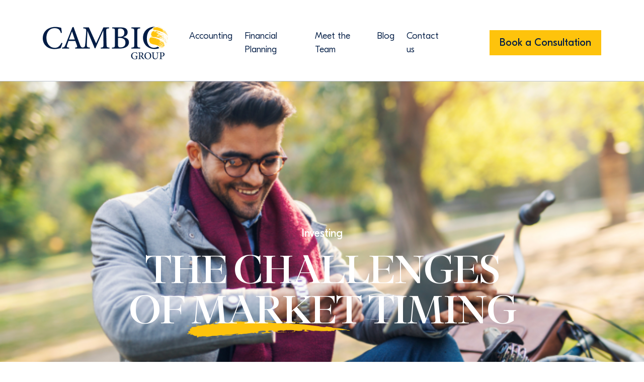

--- FILE ---
content_type: text/html; charset=UTF-8
request_url: https://cambiogroup.com.au/the-challenges-of-market-timing/
body_size: 8899
content:
<!doctype html>
<html lang="en-AU">
<head>
	<meta charset="UTF-8">
	<meta name="viewport" content="width=device-width, initial-scale=1">
	<link rel="profile" href="https://gmpg.org/xfn/11">

	<meta name='robots' content='index, follow, max-image-preview:large, max-snippet:-1, max-video-preview:-1' />

<!-- Google Tag Manager for WordPress by gtm4wp.com -->
<script data-cfasync="false" data-pagespeed-no-defer>
	var gtm4wp_datalayer_name = "dataLayer";
	var dataLayer = dataLayer || [];
</script>
<!-- End Google Tag Manager for WordPress by gtm4wp.com -->
	<!-- This site is optimized with the Yoast SEO plugin v22.6 - https://yoast.com/wordpress/plugins/seo/ -->
	<title>The Challenges of Market Timing</title>
	<meta name="description" content="When markets fall, it&#039;s natural to want to take action to prevent further losses. Doing so however can do more harm than good. Here&#039;s why.." />
	<link rel="canonical" href="https://cambiogroup.com.au/the-challenges-of-market-timing/" />
	<meta property="og:locale" content="en_US" />
	<meta property="og:type" content="article" />
	<meta property="og:title" content="The Challenges of Market Timing" />
	<meta property="og:description" content="When markets fall, it&#039;s natural to want to take action to prevent further losses. Doing so however can do more harm than good. Here&#039;s why.." />
	<meta property="og:url" content="https://cambiogroup.com.au/the-challenges-of-market-timing/" />
	<meta property="og:site_name" content="Cambio Group" />
	<meta property="article:published_time" content="2022-11-08T22:30:12+00:00" />
	<meta property="article:modified_time" content="2022-11-07T04:27:44+00:00" />
	<meta property="og:image" content="https://cambiogroup.com.au/wp-content/uploads/2022/11/Cambio-Article-Image-November.png" />
	<meta property="og:image:width" content="800" />
	<meta property="og:image:height" content="420" />
	<meta property="og:image:type" content="image/png" />
	<meta name="author" content="Roy Friend" />
	<meta name="twitter:card" content="summary_large_image" />
	<meta name="twitter:label1" content="Written by" />
	<meta name="twitter:data1" content="Roy Friend" />
	<meta name="twitter:label2" content="Est. reading time" />
	<meta name="twitter:data2" content="3 minutes" />
	<script type="application/ld+json" class="yoast-schema-graph">{"@context":"https://schema.org","@graph":[{"@type":"Article","@id":"https://cambiogroup.com.au/the-challenges-of-market-timing/#article","isPartOf":{"@id":"https://cambiogroup.com.au/the-challenges-of-market-timing/"},"author":{"name":"Roy Friend","@id":"https://cambiogroup.com.au/#/schema/person/cb474f6b9affcc31bef254228d3d630e"},"headline":"The Challenges of Market Timing","datePublished":"2022-11-08T22:30:12+00:00","dateModified":"2022-11-07T04:27:44+00:00","mainEntityOfPage":{"@id":"https://cambiogroup.com.au/the-challenges-of-market-timing/"},"wordCount":578,"commentCount":0,"publisher":{"@id":"https://cambiogroup.com.au/#organization"},"image":{"@id":"https://cambiogroup.com.au/the-challenges-of-market-timing/#primaryimage"},"thumbnailUrl":"https://cambiogroup.com.au/wp-content/uploads/2022/11/Cambio-Article-Image-November.png","articleSection":["Investing"],"inLanguage":"en-AU","potentialAction":[{"@type":"CommentAction","name":"Comment","target":["https://cambiogroup.com.au/the-challenges-of-market-timing/#respond"]}]},{"@type":"WebPage","@id":"https://cambiogroup.com.au/the-challenges-of-market-timing/","url":"https://cambiogroup.com.au/the-challenges-of-market-timing/","name":"The Challenges of Market Timing","isPartOf":{"@id":"https://cambiogroup.com.au/#website"},"primaryImageOfPage":{"@id":"https://cambiogroup.com.au/the-challenges-of-market-timing/#primaryimage"},"image":{"@id":"https://cambiogroup.com.au/the-challenges-of-market-timing/#primaryimage"},"thumbnailUrl":"https://cambiogroup.com.au/wp-content/uploads/2022/11/Cambio-Article-Image-November.png","datePublished":"2022-11-08T22:30:12+00:00","dateModified":"2022-11-07T04:27:44+00:00","description":"When markets fall, it's natural to want to take action to prevent further losses. Doing so however can do more harm than good. Here's why..","breadcrumb":{"@id":"https://cambiogroup.com.au/the-challenges-of-market-timing/#breadcrumb"},"inLanguage":"en-AU","potentialAction":[{"@type":"ReadAction","target":["https://cambiogroup.com.au/the-challenges-of-market-timing/"]}]},{"@type":"ImageObject","inLanguage":"en-AU","@id":"https://cambiogroup.com.au/the-challenges-of-market-timing/#primaryimage","url":"https://cambiogroup.com.au/wp-content/uploads/2022/11/Cambio-Article-Image-November.png","contentUrl":"https://cambiogroup.com.au/wp-content/uploads/2022/11/Cambio-Article-Image-November.png","width":800,"height":420},{"@type":"BreadcrumbList","@id":"https://cambiogroup.com.au/the-challenges-of-market-timing/#breadcrumb","itemListElement":[{"@type":"ListItem","position":1,"name":"Home","item":"https://cambiogroup.com.au/"},{"@type":"ListItem","position":2,"name":"Blog","item":"https://cambiogroup.com.au/blog/"},{"@type":"ListItem","position":3,"name":"The Challenges of Market Timing"}]},{"@type":"WebSite","@id":"https://cambiogroup.com.au/#website","url":"https://cambiogroup.com.au/","name":"Cambio Group","description":"Look forward to a more rewarding future","publisher":{"@id":"https://cambiogroup.com.au/#organization"},"potentialAction":[{"@type":"SearchAction","target":{"@type":"EntryPoint","urlTemplate":"https://cambiogroup.com.au/?s={search_term_string}"},"query-input":"required name=search_term_string"}],"inLanguage":"en-AU"},{"@type":"Organization","@id":"https://cambiogroup.com.au/#organization","name":"Cambio Group","url":"https://cambiogroup.com.au/","logo":{"@type":"ImageObject","inLanguage":"en-AU","@id":"https://cambiogroup.com.au/#/schema/logo/image/","url":"https://cambiogroup.com.au/wp-content/uploads/2021/02/Logo.png","contentUrl":"https://cambiogroup.com.au/wp-content/uploads/2021/02/Logo.png","width":249,"height":65,"caption":"Cambio Group"},"image":{"@id":"https://cambiogroup.com.au/#/schema/logo/image/"}},{"@type":"Person","@id":"https://cambiogroup.com.au/#/schema/person/cb474f6b9affcc31bef254228d3d630e","name":"Roy Friend","image":{"@type":"ImageObject","inLanguage":"en-AU","@id":"https://cambiogroup.com.au/#/schema/person/image/","url":"https://secure.gravatar.com/avatar/785aec6d90635ed66fd7f9066c188fad?s=96&d=mm&r=g","contentUrl":"https://secure.gravatar.com/avatar/785aec6d90635ed66fd7f9066c188fad?s=96&d=mm&r=g","caption":"Roy Friend"},"sameAs":["http://www.cambiogroup.com.au"],"url":"https://cambiogroup.com.au/author/cambio-team/"}]}</script>
	<!-- / Yoast SEO plugin. -->


<link rel='dns-prefetch' href='//ajax.googleapis.com' />
<link rel='dns-prefetch' href='//cdn.jsdelivr.net' />
<link rel='dns-prefetch' href='//www.googletagmanager.com' />
<link rel="alternate" type="application/rss+xml" title="Cambio Group &raquo; Feed" href="https://cambiogroup.com.au/feed/" />
<link rel="alternate" type="application/rss+xml" title="Cambio Group &raquo; Comments Feed" href="https://cambiogroup.com.au/comments/feed/" />
<link rel="alternate" type="application/rss+xml" title="Cambio Group &raquo; The Challenges of Market Timing Comments Feed" href="https://cambiogroup.com.au/the-challenges-of-market-timing/feed/" />
<script>
window._wpemojiSettings = {"baseUrl":"https:\/\/s.w.org\/images\/core\/emoji\/14.0.0\/72x72\/","ext":".png","svgUrl":"https:\/\/s.w.org\/images\/core\/emoji\/14.0.0\/svg\/","svgExt":".svg","source":{"concatemoji":"https:\/\/cambiogroup.com.au\/wp-includes\/js\/wp-emoji-release.min.js?ver=56c2345e6bb6b3357a6407fb8150949a"}};
/*! This file is auto-generated */
!function(i,n){var o,s,e;function c(e){try{var t={supportTests:e,timestamp:(new Date).valueOf()};sessionStorage.setItem(o,JSON.stringify(t))}catch(e){}}function p(e,t,n){e.clearRect(0,0,e.canvas.width,e.canvas.height),e.fillText(t,0,0);var t=new Uint32Array(e.getImageData(0,0,e.canvas.width,e.canvas.height).data),r=(e.clearRect(0,0,e.canvas.width,e.canvas.height),e.fillText(n,0,0),new Uint32Array(e.getImageData(0,0,e.canvas.width,e.canvas.height).data));return t.every(function(e,t){return e===r[t]})}function u(e,t,n){switch(t){case"flag":return n(e,"\ud83c\udff3\ufe0f\u200d\u26a7\ufe0f","\ud83c\udff3\ufe0f\u200b\u26a7\ufe0f")?!1:!n(e,"\ud83c\uddfa\ud83c\uddf3","\ud83c\uddfa\u200b\ud83c\uddf3")&&!n(e,"\ud83c\udff4\udb40\udc67\udb40\udc62\udb40\udc65\udb40\udc6e\udb40\udc67\udb40\udc7f","\ud83c\udff4\u200b\udb40\udc67\u200b\udb40\udc62\u200b\udb40\udc65\u200b\udb40\udc6e\u200b\udb40\udc67\u200b\udb40\udc7f");case"emoji":return!n(e,"\ud83e\udef1\ud83c\udffb\u200d\ud83e\udef2\ud83c\udfff","\ud83e\udef1\ud83c\udffb\u200b\ud83e\udef2\ud83c\udfff")}return!1}function f(e,t,n){var r="undefined"!=typeof WorkerGlobalScope&&self instanceof WorkerGlobalScope?new OffscreenCanvas(300,150):i.createElement("canvas"),a=r.getContext("2d",{willReadFrequently:!0}),o=(a.textBaseline="top",a.font="600 32px Arial",{});return e.forEach(function(e){o[e]=t(a,e,n)}),o}function t(e){var t=i.createElement("script");t.src=e,t.defer=!0,i.head.appendChild(t)}"undefined"!=typeof Promise&&(o="wpEmojiSettingsSupports",s=["flag","emoji"],n.supports={everything:!0,everythingExceptFlag:!0},e=new Promise(function(e){i.addEventListener("DOMContentLoaded",e,{once:!0})}),new Promise(function(t){var n=function(){try{var e=JSON.parse(sessionStorage.getItem(o));if("object"==typeof e&&"number"==typeof e.timestamp&&(new Date).valueOf()<e.timestamp+604800&&"object"==typeof e.supportTests)return e.supportTests}catch(e){}return null}();if(!n){if("undefined"!=typeof Worker&&"undefined"!=typeof OffscreenCanvas&&"undefined"!=typeof URL&&URL.createObjectURL&&"undefined"!=typeof Blob)try{var e="postMessage("+f.toString()+"("+[JSON.stringify(s),u.toString(),p.toString()].join(",")+"));",r=new Blob([e],{type:"text/javascript"}),a=new Worker(URL.createObjectURL(r),{name:"wpTestEmojiSupports"});return void(a.onmessage=function(e){c(n=e.data),a.terminate(),t(n)})}catch(e){}c(n=f(s,u,p))}t(n)}).then(function(e){for(var t in e)n.supports[t]=e[t],n.supports.everything=n.supports.everything&&n.supports[t],"flag"!==t&&(n.supports.everythingExceptFlag=n.supports.everythingExceptFlag&&n.supports[t]);n.supports.everythingExceptFlag=n.supports.everythingExceptFlag&&!n.supports.flag,n.DOMReady=!1,n.readyCallback=function(){n.DOMReady=!0}}).then(function(){return e}).then(function(){var e;n.supports.everything||(n.readyCallback(),(e=n.source||{}).concatemoji?t(e.concatemoji):e.wpemoji&&e.twemoji&&(t(e.twemoji),t(e.wpemoji)))}))}((window,document),window._wpemojiSettings);
</script>
<style>
img.wp-smiley,
img.emoji {
	display: inline !important;
	border: none !important;
	box-shadow: none !important;
	height: 1em !important;
	width: 1em !important;
	margin: 0 0.07em !important;
	vertical-align: -0.1em !important;
	background: none !important;
	padding: 0 !important;
}
</style>
	<link rel='stylesheet' id='templ-styles-bootstrap-css' href='https://cambiogroup.com.au/wp-content/themes/cambio-group/css/bootstrap.min.css?ver=1.0' media='all' />
<link rel='stylesheet' id='templ-styles-slick-css' href='https://cambiogroup.com.au/wp-content/themes/cambio-group/css/slick.css?ver=1.0' media='all' />
<link rel='stylesheet' id='templ-styles-style-css' href='https://cambiogroup.com.au/wp-content/themes/cambio-group/css/style.css?ver=1.0' media='all' />
<link rel='stylesheet' id='templ-styles-custom-css' href='https://cambiogroup.com.au/wp-content/themes/cambio-group/css/custom.css?ver=1.0' media='all' />
<link rel='stylesheet' id='tablepress-default-css' href='https://cambiogroup.com.au/wp-content/plugins/tablepress/css/build/default.css?ver=3.2.6' media='all' />
<script src='https://cambiogroup.com.au/wp-includes/js/jquery/jquery.min.js?ver=3.7.0' id='jquery-core-js'></script>
<script src='https://cambiogroup.com.au/wp-includes/js/jquery/jquery-migrate.min.js?ver=3.4.1' id='jquery-migrate-js'></script>
<script src='https://ajax.googleapis.com/ajax/libs/jquery/3.4.1/jquery.min.js?ver=1' id='templ-script-jquery-js'></script>

<!-- Google tag (gtag.js) snippet added by Site Kit -->
<!-- Google Analytics snippet added by Site Kit -->
<script src='https://www.googletagmanager.com/gtag/js?id=GT-5MXXTV47' id='google_gtagjs-js' async></script>
<script id="google_gtagjs-js-after">
window.dataLayer = window.dataLayer || [];function gtag(){dataLayer.push(arguments);}
gtag("set","linker",{"domains":["cambiogroup.com.au"]});
gtag("js", new Date());
gtag("set", "developer_id.dZTNiMT", true);
gtag("config", "GT-5MXXTV47");
 window._googlesitekit = window._googlesitekit || {}; window._googlesitekit.throttledEvents = []; window._googlesitekit.gtagEvent = (name, data) => { var key = JSON.stringify( { name, data } ); if ( !! window._googlesitekit.throttledEvents[ key ] ) { return; } window._googlesitekit.throttledEvents[ key ] = true; setTimeout( () => { delete window._googlesitekit.throttledEvents[ key ]; }, 5 ); gtag( "event", name, { ...data, event_source: "site-kit" } ); };
</script>
<link rel="https://api.w.org/" href="https://cambiogroup.com.au/wp-json/" /><link rel="alternate" type="application/json" href="https://cambiogroup.com.au/wp-json/wp/v2/posts/844" /><link rel="EditURI" type="application/rsd+xml" title="RSD" href="https://cambiogroup.com.au/xmlrpc.php?rsd" />

<link rel='shortlink' href='https://cambiogroup.com.au/?p=844' />
<link rel="alternate" type="application/json+oembed" href="https://cambiogroup.com.au/wp-json/oembed/1.0/embed?url=https%3A%2F%2Fcambiogroup.com.au%2Fthe-challenges-of-market-timing%2F" />
<link rel="alternate" type="text/xml+oembed" href="https://cambiogroup.com.au/wp-json/oembed/1.0/embed?url=https%3A%2F%2Fcambiogroup.com.au%2Fthe-challenges-of-market-timing%2F&#038;format=xml" />
<meta name="generator" content="Site Kit by Google 1.168.0" />
<!-- Google Tag Manager for WordPress by gtm4wp.com -->
<!-- GTM Container placement set to automatic -->
<script data-cfasync="false" data-pagespeed-no-defer>
	var dataLayer_content = {"pagePostType":"post","pagePostType2":"single-post","pageCategory":["investing"],"pagePostAuthor":"Roy Friend"};
	dataLayer.push( dataLayer_content );
</script>
<script data-cfasync="false" data-pagespeed-no-defer>
(function(w,d,s,l,i){w[l]=w[l]||[];w[l].push({'gtm.start':
new Date().getTime(),event:'gtm.js'});var f=d.getElementsByTagName(s)[0],
j=d.createElement(s),dl=l!='dataLayer'?'&l='+l:'';j.async=true;j.src=
'//www.googletagmanager.com/gtm.js?id='+i+dl;f.parentNode.insertBefore(j,f);
})(window,document,'script','dataLayer','GTM-WMQBCZB');
</script>
<!-- End Google Tag Manager for WordPress by gtm4wp.com -->
        <script type="text/javascript">
            var jQueryMigrateHelperHasSentDowngrade = false;

			window.onerror = function( msg, url, line, col, error ) {
				// Break out early, do not processing if a downgrade reqeust was already sent.
				if ( jQueryMigrateHelperHasSentDowngrade ) {
					return true;
                }

				var xhr = new XMLHttpRequest();
				var nonce = 'd6f1a07d21';
				var jQueryFunctions = [
					'andSelf',
					'browser',
					'live',
					'boxModel',
					'support.boxModel',
					'size',
					'swap',
					'clean',
					'sub',
                ];
				var match_pattern = /\)\.(.+?) is not a function/;
                var erroredFunction = msg.match( match_pattern );

                // If there was no matching functions, do not try to downgrade.
                if ( null === erroredFunction || typeof erroredFunction !== 'object' || typeof erroredFunction[1] === "undefined" || -1 === jQueryFunctions.indexOf( erroredFunction[1] ) ) {
                    return true;
                }

                // Set that we've now attempted a downgrade request.
                jQueryMigrateHelperHasSentDowngrade = true;

				xhr.open( 'POST', 'https://cambiogroup.com.au/wp-admin/admin-ajax.php' );
				xhr.setRequestHeader( 'Content-Type', 'application/x-www-form-urlencoded' );
				xhr.onload = function () {
					var response,
                        reload = false;

					if ( 200 === xhr.status ) {
                        try {
                        	response = JSON.parse( xhr.response );

                        	reload = response.data.reload;
                        } catch ( e ) {
                        	reload = false;
                        }
                    }

					// Automatically reload the page if a deprecation caused an automatic downgrade, ensure visitors get the best possible experience.
					if ( reload ) {
						location.reload();
                    }
				};

				xhr.send( encodeURI( 'action=jquery-migrate-downgrade-version&_wpnonce=' + nonce ) );

				// Suppress error alerts in older browsers
				return true;
			}
        </script>

		<link rel="pingback" href="https://cambiogroup.com.au/xmlrpc.php"><link rel="icon" href="https://cambiogroup.com.au/wp-content/uploads/2021/02/fav.png" sizes="32x32" />
<link rel="icon" href="https://cambiogroup.com.au/wp-content/uploads/2021/02/fav.png" sizes="192x192" />
<link rel="apple-touch-icon" href="https://cambiogroup.com.au/wp-content/uploads/2021/02/fav.png" />
<meta name="msapplication-TileImage" content="https://cambiogroup.com.au/wp-content/uploads/2021/02/fav.png" />
		<style id="wp-custom-css">
			@media only screen and (max-width: 990px) {
 .alert-contact{
	 margin-top: 20px !important;
	}
}

#primary-menu li{
	margin: 12px !important;
}		</style>
		    <script type="text/javascript" src="https://www.bugherd.com/sidebarv2.js?apikey=39c9teammcnjgfsuwngxqq" async="true"></script>
	<!-- Global site tag (gtag.js) - Google Analytics -->
	<script async src="https://www.googletagmanager.com/gtag/js?id=G-1P9ZX9ZLFJ"></script>
	<script>
	  window.dataLayer = window.dataLayer || [];
	  function gtag(){dataLayer.push(arguments);}
	  gtag('js', new Date());

	  gtag('config', 'G-1P9ZX9ZLFJ');
	</script>
</head>

<body class="post-template-default single single-post postid-844 single-format-standard wp-custom-logo blog-page single-post">

<!-- GTM Container placement set to automatic -->
<!-- Google Tag Manager (noscript) -->
				<noscript><iframe src="https://www.googletagmanager.com/ns.html?id=GTM-WMQBCZB" height="0" width="0" style="display:none;visibility:hidden" aria-hidden="true"></iframe></noscript>
<!-- End Google Tag Manager (noscript) --> <!-- wrapper -->
<div class="wrapper">
    <!-- wrapper-inner -->
    <div class="wrapper-inner">
                    <!-- header -->
            <header class="header ">
                <div class="header-top">
                    <div class="container">
                        <div class="row align-items-center">
                            <div class="col-auto d-lg-none">
                                <a href="#" class="mobile-toggle toggle-menu menu-open"><span class="icon-menu"></span></a>
                            </div>
                            <div class="col col-xl-auto text-center">
                                <a href="https://cambiogroup.com.au/" class="logo" rel="home"><img width="249" height="65" src="https://cambiogroup.com.au/wp-content/uploads/2021/02/Logo.png" class="custom-logo" alt="Logo" decoding="async" /></a>                            </div>
                            <div class="col d-none d-lg-block">
                                <nav class="header-nav"><ul id="primary-menu" class="menu d-flex justify-content-center list-inline"><li id="menu-item-10" class="menu-item menu-item-type-custom menu-item-object-custom menu-item-10"><a href="/business-accounting/">Accounting</a></li>
<li id="menu-item-11" class="menu-item menu-item-type-custom menu-item-object-custom menu-item-11"><a href="/personal-financial-planning/">Financial Planning</a></li>
<li id="menu-item-12" class="menu-item menu-item-type-custom menu-item-object-custom menu-item-12"><a href="/meet-the-team/">Meet the Team</a></li>
<li id="menu-item-13" class="menu-item menu-item-type-custom menu-item-object-custom menu-item-13"><a href="/blog">Blog</a></li>
<li id="menu-item-465" class="menu-item menu-item-type-post_type menu-item-object-page menu-item-465"><a href="https://cambiogroup.com.au/contact-us/">Contact us</a></li>
</ul></nav>                            </div>
                            <div class="col-auto d-none d-lg-block">
                                <a href="/booking-page/" class="btn btn-primary">Book a Consultation</a>
                            </div>
                            <div class="col-auto d-lg-none">
                                <a href="/booking-page/" class="btn btn-primary mob-cta"><!--<span class="icon-phone"></span>--> Book Now</a>
                            </div>
                        </div>
                    </div>
                </div>
            </header>
                <!-- mobile-menu -->
        <div class="mobile-menu">
            <div class="header-top">
                <div class="container">
                    <div class="row align-items-center">
                        <div class="col-auto">
                            <a class="menu-close"><span class="icon-close"></span></a>
                        </div>
                        <div class="col text-center">
                            <a href="https://cambiogroup.com.au/" class="logo" rel="home"><img width="249" height="65" src="https://cambiogroup.com.au/wp-content/uploads/2021/02/Logo.png" class="custom-logo" alt="Logo" decoding="async" /></a>                        </div>
                        <div class="col-auto">
                           
                            <a href="/booking-page/" class="btn btn-primary mob-cta"><!--<span class="icon-phone"></span>--> Book Now</a>
                        </div>
                    </div>
                </div>
            </div>
            <div class="row">
                <nav class="header-nav"><ul id="primary-menu" class="menu columns"><li class="menu-item menu-item-type-custom menu-item-object-custom menu-item-10"><a href="/business-accounting/">Accounting</a></li>
<li class="menu-item menu-item-type-custom menu-item-object-custom menu-item-11"><a href="/personal-financial-planning/">Financial Planning</a></li>
<li class="menu-item menu-item-type-custom menu-item-object-custom menu-item-12"><a href="/meet-the-team/">Meet the Team</a></li>
<li class="menu-item menu-item-type-custom menu-item-object-custom menu-item-13"><a href="/blog">Blog</a></li>
<li class="menu-item menu-item-type-post_type menu-item-object-page menu-item-465"><a href="https://cambiogroup.com.au/contact-us/">Contact us</a></li>
</ul></nav>            </div>
        </div>
        <!-- /mobile-menu-->
    </div>
        <!-- /header -->
        <!-- page-content -->
        <div class="page-content">    <!--  <section class="page-heading mobile-space position-relative d-flex align-items-end" style="background-image: url(https://cambiogroup.com.au/wp-content/uploads/2021/02/Hero-image-min-2.jpg)"> -->
    <section class="page-heading mobile-space position-relative d-flex align-items-end" style="background-image: url(https://cambiogroup.com.au/wp-content/uploads/2022/11/Cambio-Article-Image-November.png)">
        <div class="container">
            <div class="row justify-content-center">
                <div class="col-lg-9 text-center">
                    <h4><a href="https://cambiogroup.com.au/category/financial-planning/investing/" rel="category tag">Investing</a></h4>
                    <h1>The Challenges of <span class="highlighted">Market</span> Timing </h1>
                    <h4>9 November 2022</h4>
                </div>
            </div>
        </div>
    </section>
    <section class="single-post-content  mobile-space">
        <div class="container">
            <div class="row justify-content-center">
                <div class="col-lg-7">
                    <div class="post-entry">
                        <p><strong>When markets fall, it&#8217;s natural to want to take action to prevent further losses. Doing so however can do more harm than good. Here&#8217;s why timing the market to buy low and sell high is not as easy as it sounds.</strong></p>
<p>If you’re invested in the financial markets and also keeping up with the news, you’re probably wondering if you should do anything to insulate your portfolio from incurring further losses alongside rising interest rates and inflation.</p>
<blockquote><p>In times like these, we are very fond of reminding investors to “maintain discipline” and “stay the course” – in other words, stay invested.</p></blockquote>
<p>But here’s why:</p>
<h3><strong>Reacting to the here and now</strong></h3>
<p>Most market commentary are about the events of the day, with a focus on the here and now. However, the ‘today’ is not as significant to financial markets as they’re generally forward looking and more concerned about what will happen in the future. Thus, using daily developments to make constant adjustments to your portfolio is unlikely to help you accumulate wealth over the long term as the market will have already priced it in.</p>
<p>Additionally, to successfully time the market, investors need to get all <a href="https://www.vanguard.com.au/personal/learn/smart-investing/portfolio-building/strategic-asset-allocation-a-timeless-solution">five of these investment factors</a> right including precisely timing exit and re-entry – a near impossible feat for even the most experienced of investors.</p>
<h3><strong>Locking in your losses</strong></h3>
<p>When markets fall, it’s natural to want to sell riskier assets (i.e. equities) and move to cash or safer assets like government securities. But exiting the share market now means locking in your losses permanently and not giving your portfolio the opportunity to benefit when markets recover. <a href="https://corporate.vanguard.com/content/dam/corp/research/pdf/Cash-panickers-Coronavirus-market-volatility-US-CVMV_072020_online.pdf">Vanguard research</a> found that 80 per cent of investors who panicked and moved to cash during the 2020 sell off would have been better off if they had stayed invested.</p>
<h3><strong>Investing at the peak</strong></h3>
<p>While we all want to “buy low and sell high” so our portfolios can outperform the market average, in reality, it is extremely hard to execute perfectly every single time. Vanguard analysis of the last 5 decades reveals that even in the worst-case scenarios &#8211; where investors bought into the market at its peak, just before a dip – as long as investors stayed invested instead of moving to cash, they still benefited from positive annual returns of almost 11%.</p>
<p>If the recent market volatility is keeping you up at night, take a moment to reflect on whether your emotions are short-term reactions to the current conditions, or something you really need to act on. If you feel like you cannot stomach temporary losses, consider if your asset allocation is right for your overall investment goals and risk appetite.</p>
<blockquote><p>A well-diversified core portfolio, aligned to your risk appetite will help spread your risk and afford you a margin of safety over the long term. Get this right and you will probably sleep better at night.</p></blockquote>
<h4><b>Work with Cambio Group’s Financial Planners </b></h4>
<p>If you have any questions or would like some investment advice, <a href="https://cambiogroup.com.au/booking-page/"><strong>please reach out to our team</strong></a> at Cambio Group. We are more than happy to help.</p>
<h3><strong><a href="https://cambiogroup.com.au/booking-page/">Get in touch today!</a></strong></h3>
<p><small>Disclaimer: The information (including taxation) in this website does not consider your personal circumstances and is of a general nature only – unless otherwise stated. You should not act on the information provided without first obtaining professional advice specific to your circumstances. </small></p>
<p><small>The above material has be reprinted with the permission of Vanguard Investments Australia Ltd. </small></p>
<p>&nbsp;</p>
<p>&nbsp;</p>
                    </div>
                </div>
                
            </div>
        </div>
    </section>


        <section class="report-download-section">
        <div class="dark-bg mobile-space">
            <div class="container">
                <div class="row">
<!--                    <div class="col-lg-6 position-relative">-->
<!--                        <div class="book d-flex flex-column align-items-end justify-content-between">-->
<!--                            <img src="--><!--" alt="">-->
<!--                            <h2>--><!--</h2>-->
<!--                        </div>-->
<!--                    </div>-->
                    <div class="col-lg-6 m-auto">
                        <div class="form-box text-center text-lg-left">
<!--                            <h3>--><!--</h3>-->
                                                    </div>
                    </div>
                </div>
            </div>
        </div>
    </section>

<section class="owners-trust-section mobile-space" id="bl_99">
    <div class="container">
        <div class="row heading-row justify-content-center">
            <div class="col-lg-9 text-center">
                <h3 style="text-align: left;">A full compliment financial services group with 1 simple <span class="highlighted">mission:</span><br />
to deliver positive change in the lives of our clients</h3>
<p style="text-align: left;">For over 20 years we’ve been helping people like you make smart, informed business and financial decisions. We’re in this to make a difference, to help you avoid the common mistakes that prevent people from building a business and creating a life they truly love.</p>
            </div>
        </div>
        <div class="row">
            <div class="col-12 position-relative text-right">
                <img src="https://cambiogroup.com.au/wp-content/uploads/2022/09/0S1A2187-1-e1719291147758.jpg" alt="" class="sect-img">
                <div class="sect-text text-left">
                                    </div>
            </div>
        </div>
    </div>
</section>

</div>
<!-- /page-content -->
<!-- footer -->
<footer class="footer">
    <div class="container">
        <hr class="m-0">
    </div>
    <div class="header-top">
        <div class="container">
            <div class="row align-items-center">
                <div class="col-12 col-lg-auto text-center">
                    <a href="https://cambiogroup.com.au/" class="logo" rel="home"><img width="249" height="65" src="https://cambiogroup.com.au/wp-content/uploads/2021/02/Logo.png" class="custom-logo" alt="Logo" decoding="async" /></a>                </div>
                <div class="col">
                    <nav class="header-nav"><ul id="primary-menu" class="menu d-flex justify-content-center list-inline"><li id="menu-item-251" class="menu-item menu-item-type-custom menu-item-object-custom menu-item-251"><a href="/business-accounting/">Accounting</a></li>
<li id="menu-item-252" class="menu-item menu-item-type-custom menu-item-object-custom menu-item-252"><a href="/personal-financial-planning/">Financial Planning</a></li>
<li id="menu-item-253" class="menu-item menu-item-type-custom menu-item-object-custom menu-item-253"><a href="/meet-the-team/">Meet the Team</a></li>
<li id="menu-item-254" class="menu-item menu-item-type-custom menu-item-object-custom menu-item-254"><a href="/blog/">Blog</a></li>
<li id="menu-item-464" class="menu-item menu-item-type-post_type menu-item-object-page menu-item-464"><a href="https://cambiogroup.com.au/contact-us/">Contact us</a></li>
</ul></nav>                </div>
                <div class="col-12 text-center col-lg-auto">
                    <a href="/booking-page/" class="btn btn-primary">Book a Consultation</a>
                </div>
            </div>
        </div>
    </div>
    <div class="footer-middle">
        <div class="container">
            <div class="row text-center text-lg-left">
                <div class="col-12 d-lg-none">
                    <div id="custom_html-2" class="widget_text widget-odd widget-last widget-first widget-1 widget widget_custom_html"><div class="textwidget custom-html-widget">©2021 Cambio Group | <a href="/privacy-policy/">Privacy Policy</a> | <a href="/terms-and-conditions/">Terms and Conditions</a> | <a href="/wp-content/uploads/2025/11/FSG-November-2025.pdf" target="_blank" rel="noopener">FSG</a> | <a href="/complaints" target="_blank" rel="noopener">Complaints</a></div></div>                </div>
                <div class="col-lg-5">
                    <div id="custom_html-5" class="widget_text widget-odd widget-last widget-first widget-1 widget widget_custom_html"><div class="textwidget custom-html-widget"><div class="row"><div class="col-12 col-lg-auto">
	<img width="130" src="/wp-content/uploads/2021/03/CPA_PP_RGB.jpg" alt="">
<img width="130" src="/wp-content/uploads/2021/03/bottom_logos.png" alt="">
</div>
<div class="col">
<p>	Cambio Group is a CPA Practice</p>
<p>Liability limited by a scheme approved under
Professional Standards Legislation</p></div></div>
</div></div>                </div>
                <div class="col-lg-6 offset-lg-1">
                    <div id="custom_html-4" class="widget_text widget-odd widget-last widget-first widget-1 widget widget_custom_html"><div class="textwidget custom-html-widget">Disclaimer: The information (including taxation) in this website does not consider your personal circumstances and is of a general nature only - unless otherwise stated. You should not act on the information provided without first obtaining professional advice specific to your circumstances.</div></div>                </div>
            </div>
        </div>
    </div>
    <div class="footer-bottom">
        <div class="container">
            <div class="row">
                <div class="col-lg-5 d-none d-lg-block">
                    <div id="custom_html-2" class="widget_text widget-even widget-2 widget widget_custom_html"><div class="textwidget custom-html-widget">©2021 Cambio Group | <a href="/privacy-policy/">Privacy Policy</a> | <a href="/terms-and-conditions/">Terms and Conditions</a> | <a href="/wp-content/uploads/2025/11/FSG-November-2025.pdf" target="_blank" rel="noopener">FSG</a> | <a href="/complaints" target="_blank" rel="noopener">Complaints</a></div></div>                </div>
                <div class="col-lg-6 offset-lg-1 text-center text-lg-right">
                    <div id="custom_html-3" class="widget_text widget-odd widget-last widget-first widget-1 widget widget_custom_html"><div class="textwidget custom-html-widget">Cambio Group Financial Planning Pty Ltd is a Corporate Authorized Representative of Cambio Group AFSL Pty Ltd (AFSL 487 125)</div></div>                </div>
            </div>
        </div>
    </div>
</footer>
<!-- /footer -->
</div>
<!-- /wrapper-inner -->


<!-- /wrapper -->

<script src='https://cambiogroup.com.au/wp-content/plugins/auto-image-alt/js/auto_image_alt.js?ver=1.1' id='auto_image_alt-js'></script>
<script src='https://cdn.jsdelivr.net/npm/popper.js@1.16.0/dist/umd/popper.min.js?ver=1' id='templ-script-cdn-js'></script>
<script src='https://cambiogroup.com.au/wp-content/themes/cambio-group/js/bootstrap.min.js?ver=1' id='templ-script-bootstrap-js'></script>
<script src='https://cambiogroup.com.au/wp-content/themes/cambio-group/js/slick.min.js?ver=1' id='templ-script-slick-js'></script>
<script src='https://cambiogroup.com.au/wp-content/themes/cambio-group/js/custom.js?ver=1' id='templ-script-custom-js'></script>
<script src='https://cambiogroup.com.au/wp-content/themes/cambio-group/js/navigation.js?ver=1.0.0' id='cambio-group-navigation-js'></script>
<script src='https://cambiogroup.com.au/wp-includes/js/comment-reply.min.js?ver=56c2345e6bb6b3357a6407fb8150949a' id='comment-reply-js'></script>
</body>

</html>

--- FILE ---
content_type: text/css
request_url: https://cambiogroup.com.au/wp-content/themes/cambio-group/css/style.css?ver=1.0
body_size: 6741
content:
/* ========================
   Theme Name: Cambio Group
   ======================== */
/** Table of Contents:

* 1.0 - Fonts
* 2.0 - Icon-fonts
* 3.0 - Useful classes
* 4.0 - General
    * 4.1 - Forms
    * 4.2 - Buttons
* 5.0 - Mobile menu
* 6.0 - Header
* 7.0 - Footer
* 8.0 - Pages
**/

:root{
    --main-color: #001C45;
    --second-color: #FEC30C;
    --line-color: rgba(0,28,69,0.26);
}

/* 1.0 - Fonts
============================== */
@font-face {
    font-family: 'GTEestiDisplayRegularTrial';
    src: url('../fonts/GTEestiDisplayRegularTrial.eot');
    src: url('../fonts/GTEestiDisplayRegularTrial.eot') format('embedded-opentype'),
         url('../fonts/GTEestiDisplayRegularTrial.woff2') format('woff2'),
         url('../fonts/GTEestiDisplayRegularTrial.woff') format('woff'),
         url('../fonts/GTEestiDisplayRegularTrial.ttf') format('truetype'),
         url('../fonts/GTEestiDisplayRegularTrial.svg#GTEestiDisplayRegularTrial') format('svg');
}
@font-face {
    font-family: 'GTEestiDisplayLightTrial';
    src: url('../fonts/GTEestiDisplayLightTrial.eot');
    src: url('../fonts/GTEestiDisplayLightTrial.eot') format('embedded-opentype'),
         url('../fonts/GTEestiDisplayLightTrial.woff2') format('woff2'),
         url('../fonts/GTEestiDisplayLightTrial.woff') format('woff'),
         url('../fonts/GTEestiDisplayLightTrial.ttf') format('truetype'),
         url('../fonts/GTEestiDisplayLightTrial.svg#GTEestiDisplayLightTrial') format('svg');
}
@font-face {
    font-family: 'GTAlpinaFineMedium';
    src: url('../fonts/GTAlpinaFineMedium.eot');
    src: url('../fonts/GTAlpinaFineMedium.eot') format('embedded-opentype'),
         url('../fonts/GTAlpinaFineMedium.woff2') format('woff2'),
         url('../fonts/GTAlpinaFineMedium.woff') format('woff'),
         url('../fonts/GTAlpinaFineMedium.ttf') format('truetype'),
         url('../fonts/GTAlpinaFineMedium.svg#GTAlpinaFineMedium') format('svg');
}
@font-face {
    font-family: 'LucidaGrandeBold';
    src: url('../fonts/LucidaGrandeBold.eot');
    src: url('../fonts/LucidaGrandeBold.eot') format('embedded-opentype'),
         url('../fonts/LucidaGrandeBold.woff2') format('woff2'),
         url('../fonts/LucidaGrandeBold.woff') format('woff'),
         url('../fonts/LucidaGrandeBold.ttf') format('truetype'),
         url('../fonts/LucidaGrandeBold.svg#LucidaGrandeBold') format('svg');
}

/* 2.0 - Icon fonts
============================== */
@font-face {
  font-family: 'icomoon';
  src:  url('../icon-fonts/icomoon.eot?55xvk7');
  src:  url('../icon-fonts/icomoon.eot?55xvk7#iefix') format('embedded-opentype'),
    url('../icon-fonts/icomoon.ttf?55xvk7') format('truetype'),
    url('../icon-fonts/icomoon.woff?55xvk7') format('woff'),
    url('../icon-fonts/icomoon.svg?55xvk7#icomoon') format('svg');
  font-weight: normal;
  font-style: normal;
}

[class^="icon-"], [class*=" icon-"] {
  /* use !important to prevent issues with browser extensions that change fonts */
  font-family: 'icomoon' !important;
  speak: none;
  font-style: normal;
  font-weight: normal;
  font-variant: normal;
  text-transform: none;
  line-height: 1;

  /* Better Font Rendering =========== */
  -webkit-font-smoothing: antialiased;
  -moz-osx-font-smoothing: grayscale;
}

.icon-marker:before {
  content: "\e903";
}
.icon-career:before {
  content: "\e900";
}
.icon-puzzles:before {
  content: "\e901";
}
.icon-respect:before {
  content: "\e902";
}
.icon-close:before {
  content: "\e90a";
}
.icon-menu:before {
  content: "\e907";
}
.icon-search:before {
  content: "\e918";
}
.icon-phone:before {
  content: "\e90b";
}
.icon-checkmark:before {
  content: "\ea10";
}
.icon-angle-left:before {
  content: "\e90f";
}
.icon-angle-right:before {
  content: "\e910";
}
.icon-play:before {
  content: "\e90c";
}
.icon-clock:before {
  content: "\e904";
}

/* 3.0 - Useful classes
============================== */
.wrapper-inner{
    overflow: hidden;
}
.section{
    padding-top: 90px;
    padding-bottom: 90px;
}
.modal-header{
    border-bottom: none;
}
.highlighted{
    position: relative;
    z-index: -1;
    display: inline-block;
}
.highlighted:before{
    content: "" !important;
    width: 110%;
    height: 1em;
    position: absolute;
    left: -5%;
    background-image: url(../images/226.png);
    background-repeat: no-repeat;
    background-size: 100% auto;
    bottom: 0;
    transform: translateY(70%);
    z-index: -1;
}
.highlighted-alt{
    border-bottom: 9px solid var(--second-color);
    padding-bottom: 0;
    white-space: nowrap;
}
h1 .highlighted:before{
    left: -20%;
    width: 160%;
}
h2 .highlighted:before{
    background-image: url(../images/259.png);
    width: 100%;
    left: 0;
}
h3 .highlighted:before{
    background-image: url(../images/6548.png);
    transform: translateY(40%);
}
a.more-link{
    border-bottom: 4px solid var(--second-color);
}
.alert{
    border-radius: 0;
}
.check-list{
    list-style: none;
    padding-left: 20px;
}
.check-list > li{
    padding-left: 10px;
    margin-bottom: 16px;
}
.check-list > li::marker{
    content: "\ea10";
    font-family: icomoon;
    position: relative;
    left: -10px;
}
.ord-list{
    counter-reset: ordernum;
    padding-left: 15px;
}
.ord-list > li{
    counter-increment: ordernum;
    padding-left: 15px;
    margin-bottom: 15px;
}
.ord-list > li::marker{
    content: counter(ordernum)".";
}
.left-bg{
    border-left: 1px solid var(--line-color);
}
@media screen and (min-width: 1400px) {
    .modal-xl,
    .container{
        max-width: 1230px;
    }
}
@media screen and (max-width: 991px) {
    .highlighted:before{
        transform: translateY(50%);
    }
    h1 .highlighted:before{
        left: -20%;
    }
    .left-bg{
        border-left: none;
        border-top: 1px solid var(--line-color);
    }
}
@media screen and (max-width: 575px) {
    .mobile-space{
        padding-left: 15px;
        padding-right: 15px;
    }
    h2 .highlighted:before{
        
    }
    .section{
        padding-top: 40px;
        padding-bottom: 40px;
    }
}

/* 4.0 - General
============================== */
body{
    font-family: GTEestiDisplayRegularTrial;
    color: var(--main-color);
    font-size: 18px;
}
h1, h2, h3, h4, h5, h6{
    position: relative;
    z-index: 1;
}
h1{
    font-size: 80px;
    font-family: GTAlpinaFineMedium;
    letter-spacing: -2.91px;
    line-height: 1;
    margin-bottom: 60px;
}
h2{
    font-size: 60px;
    font-family: GTAlpinaFineMedium;
    line-height: 1;
    letter-spacing: -2.18px;
    text-transform: uppercase;
    margin-bottom: 100px;
}
h3{
    font-size: 31px;
    line-height: 1.2;
    margin-bottom: 37px;
}
h4{
    font-size: 22px;
    line-height: 1.18;
    margin-bottom: 20px;
}
h5{
    font-size: 18px;
    line-height: 1.44;
}
a{
    transition: all .3s;
    color: inherit;
}
a:hover{
    opacity: 0.4;
    color: var(--main-color);
}
a:active{
    outline: none;
}
blockquote{
    padding: 15px 15px 15px 30px;
    border-left: 9px solid var(--second-color);
}
blockquote h3{
    margin-bottom: 0;
}
p, ul, ol{
    margin-bottom: 30px;
}
hr{
    border-color: var(--line-color);
}
@media screen and (max-width: 991px) {
    h1{
        font-size: 65px;
    }
    h2{
        font-size: 45px;
        margin-bottom: 65px;
    }
    h3{
        font-size: 27px;
    }
}
@media screen and (max-width: 767px) {
    body{
        font-size: 16px;
    }
    h1{
        font-size: 50px;
        letter-spacing: -3.82px;
        margin-bottom: 25px;
    }
    h2{
        font-size: 30px;
        letter-spacing: -1.09px;
        line-height: 1.46;
        margin-bottom: 45px;
    }
    h3{
        font-size: 24px;
        margin-bottom: 18px;
    }
    h4{
        font-size: 18px;
    }
    blockquote{
        border-left: none;
        padding: 0;
    }
    blockquote:after{
        content: "";
        height: 9px;
        display: block;
        background-color: var(--second-color);
        width: 50%;
        margin: 30px auto 0;
    }
    h2 br,
    h3 br{
        display: none;
    }
}
/**** 4.1 - Forms ****/
.gform_fields{
    display: flex;
    flex-wrap: wrap;
    list-style: none;
    padding: 0;
    margin: 0;
    justify-content: space-between;
}
.gform_fields > li{
    flex: 1 1 100%;
}
.gform_fields > li.gf_half {
    max-width: 48%;
}
input[type='text'],
input[type='tel'],
input[type='email'],
select,
textarea,
.form-control{
    height: 60px;
    background-color: #00122D;
    border: none;
    margin-bottom: 28px;
    width: 100%;
    padding: 10px 18px;
    color: inherit;
    font-size: 1em;
}
.light-form input[type='text'],
.light-form input[type='tel'],
.light-form input[type='email'],
.light-form select,
.light-form textarea,
.light-form .form-control{
    background-color: #fff;
    border: 1px solid rgba(0,28,69,0.26);
}
select{
    
}
textarea,
textarea.form-control{
    height: 180px;
}
.gform_footer  input[type=submit]{
    width: 100%;
    background-color: var(--second-color);
    color: var(--main-color);
    border: none;
    font-size: 20px;
    text-transform: uppercase;
    height: 65px;
    transition: all .3s;
}
textarea::-webkit-input-placeholder,
input::-webkit-input-placeholder {
  color: inherit;
}
textarea:-ms-input-placeholder,
input:-ms-input-placeholder {
  color: inherit;
}
textarea::-moz-placeholder,
input::-moz-placeholder {
  color: inherit;
}
textarea:-moz-placeholder,
input:-moz-placeholder {
  color: inherit;
}
input[type=submit]{
    
}
input[type=submit]:hover{
    opacity: 0.4;
}
@media screen and (max-width: 575px) {
    .gform_fields > li.gf_half{
        max-width: 100%;
    }
    input[type='text'],
    input[type='tel'],
    input[type='email'],
    select,
    .form-control{
        margin-bottom: 16px;
    }
}
/**** 4.2 - Buttons ****/
.btn {
    font-size: 20px;
    font-family: GTEestiDisplayRegularTrial;
    border-radius: 0;
    padding: 14px 20px;
    line-height: 1.1;
    transition: all .5s;
}
.btn-primary {
    background-color: var(--second-color);
    border: none;
    color: var(--main-color);
}
.btn-primary:hover{
    background-color: var(--main-color);
    color: #fff;
    opacity: 1;
}
.btn-lg{
    font-size: 31px;
    padding: 26px 33px;
}
@media screen and (max-width: 575px) {
    .btn{
        width: 100%;
    }
    .btn-lg{
        font-size: 24px;
        letter-spacing: -0.87px;
        padding: 21px 15px;
    }
}
/**** 4.4 - Animation ****/
.animate-children > *{
    transition: all 1.2s ease;
    opacity: 0;
    transform: translateY(30px);
}
.animate-children > .complete{
    opacity: 1;
    transform: none;
}

/***** 5.0 - Mobile menu *****/
.mobile-menu{
    display: none;
}
@media screen and (max-width: 991px) {
    body.open{
        overflow-x: hidden;
        -webkit-transition: all 0.3s ease;
        -moz-transition: all 0.3s ease;
        transition: all 0.3s ease;
    }
    .mobile-menu {
        display: block;
        position: fixed;
        top: 0;
        width: 100%;
        left: -100%;
        padding-top: 20px;
        padding-bottom: 20px;
        background-color: #fff;
        min-height: 100%;
        height: 100%;
        overflow-y: auto;
        -webkit-transition: all 0.3s ease;
        -moz-transition: all 0.3s ease;
        transition: all 0.3s ease;
        z-index: 999;
    }

}


/* 6.0 - Header and Footer
============================== */
.header{
    border-bottom: 1px solid var(--line-color);
}
.header-top{
    padding-top: 46px;
    padding-bottom: 37px;
}
.header-nav{
    padding-right: 50px;
}
.header-nav .menu{
    margin-bottom: 0;
}
.header-nav .menu > li{
    margin: 10px 20px;
}
.header-nav .menu a{
    font-family: GTEestiDisplayLightTrial;
}
.header-top .logo{
    display: inline-block;
    width: 100%;
}
.footer .header-top{
    border-bottom: 1px solid var(--line-color);
}
.footer-middle{
    padding-top: 44px;
    padding-bottom: 30px;
    font-size: 16px;
}
.footer-bottom{
    padding-top: 45px;
    padding-bottom: 30px;
    font-size: 16px;
    border-top: 1px solid var(--line-color);
}
.footer-bottom a{
    white-space: nowrap;
    text-decoration: underline;
}
.footer-bottom a:hover{
    text-decoration: none;
}
@media screen and (max-width: 1199px) {
    .logo img{
        width: 180px;
    }
    .header-nav{
        padding-right: 20px;
    }
}
@media screen and (max-width: 991px) {
    .header-top{
        padding-top: 25px;
        padding-bottom: 25px;
        font-size: 28px;
    }
    .footer .header-top{
        font-size: 24px;
    }
    .footer .header-top .header-nav{
        padding: 15px 0;
        border-bottom: 1px solid var(--line-color);
        margin-bottom: 15px;
    }
}
@media screen and (max-width: 768px){
    .footer .header-top{
        font-size: 18px;
    }
}
@media screen and (max-width: 575px) {
    .header-top{
        padding-top: 9px;
        padding-bottom: 9px;
        font-size: 24px;
    }
    .logo img{
        max-width: 72%;
    }
    .footer .header-top{
        padding-top: 60px;
    }
    .footer .header-nav .menu{
        flex-wrap: wrap;
    }
    .footer .header-top .btn{
        margin: 17px 0 20px;
    }
    .footer .header-nav .menu > li{
        flex: 1 1 100%;
        text-align: center;
        border-top: 1px solid var(--line-color);
        margin: 0;
        font-size: 20px;
        padding: 24px 10px;
    }
    .footer-bottom{
        border-top: none;
        padding: 25px 5px;
    }
    .footer-middle img{
        margin-bottom: 20px;
    }
    .footer-middle{
        padding: 30px 5px 0;
    }
}

/* 7.0 - Pages
======================================= */
.home h1 .highlighted:before{
    left: 0;
}
.page-heading{
    padding-top: 150px;
    padding-bottom: 145px;
    background-size: cover;
    background-position: center center;
    color: #fff;
}
.page-heading h1{
    text-transform: uppercase;
    color: inherit;
}
.page-heading h3{
    margin-bottom: 50px;
    letter-spacing: -1.13px;
}
.home .page-heading h3{
    max-width: 75%;
}
.financial-planning-page h1 .highlighted:before{
    width: 110%;
    left: 0%;
    transform: translateY(45%);
}
.review-modal .modal-content:before,
.client-opinions-section:before,
.page-heading:before{
    content: "";
    background-image: url(../images/Lines.svg);
    position: absolute;
    top: 0;
    left: 0;
    bottom: 0;
    right: 0;
}
.review-modal .modal-content:before,
.client-opinions-section:before{
    background-image: url(../images/Lines-2.svg);
}
.quote-section{
    padding-top: 100px;
    padding-bottom: 34px;
}
.img-text-section{
    padding-top: 57px;
    padding-bottom: 80px;
    background: linear-gradient(rgba(255, 255, 255, 0) 50%, #F4F4F4 50%);
}
.img-text-section.full-bg{
    background-color: #F4F4F4;
}
.img-text-section .sect-img{
    width: 140%;
}
.img-text-section .sect-text{
    padding: 50px 45px;
    background-color: #fff;
    transform: translateY(150px);
}
.img-text-section.full-bg .sect-text{
    transform: translateY(70px);
    margin-right: -35px;
}
.client-opinions-section{
    position: relative;
    padding-top: 110px;
    padding-bottom: 100px;
    border-top: 1px solid rgba(212, 214, 215, 0.607281);
    border-bottom: 1px solid rgba(212, 214, 215, 0.607281);
}
.client-opinions-section h3{
    line-height: 1.48;
}
.client-opinions-section a.btn{
    margin-left: 50px;
}
.quote{
    position: relative;
    padding-left: 50px;
}
.quote:before{
    content: '“';
    display: inline-block;
    position: absolute;
    top: 0;
    left: 0;
    letter-spacing: -4.36px;
    color: var(--second-color);
    font-size: 120px;
    font-family: LucidaGrandeBold;
    transform: translate(-15%, -40%);
}
.simple-section{
    padding-top: 65px;
    padding-bottom: 65px;
}
.page-title{
    text-transform: uppercase;
}
.simple-section .sect-text{
    padding-left: 30px;
}
.simple-section .sect-img{
    max-width: 100%;
    width: 100%;
    margin-bottom: 30px;
}
.dark-bg{
    background-color: var(--main-color);
    color: #fff;
}
.latest-articles-section{
    padding-top: 120px;
    padding-bottom: 88px;
}
.latest-articles-section h4{
    margin-bottom: 5px;
}
.blog-page .latest-articles-section{
    padding-top: 100px;
}
.article.card{
    border: none;
    padding: 0;
    margin-bottom: 50px;
}
.article.card a:hover{
    text-decoration: none;
}
.article.card .card-body{
    padding: 20px 0;
}
.article.card .card-body h3{
    max-width: 85%;
}
.article.card .card-img-top{
    object-fit: cover;
    object-position: center center;
    height: 220px;
}
.article.card .card-body .more-link{
    margin-top: auto;
}
.report-download-section {
    padding-top: 93px;
    padding-bottom: 150px;
}
.report-download-section h3 .highlighted:before{
    background-image: url(../images/259.png);
    transform: translateY(80%);
}
.book{
    background-image: url(../images/book.png);
    background-size: 100% auto;
    background-repeat: no-repeat;
    background-position: 50% 50%;
    position: absolute;
    transform: translateY(-50%);
    width: 100%;
    color: var(--main-color);
}
.report-download-section .book {
    height: calc(100% + 279px);
    top: 50%;
    left: -5px;
    padding: 70px;
    
}
.book img{
    max-width: 50%;
}
.book h2{
    font-size: 42px;
    margin-bottom: 40px;
}
.report-download-section input{
    color: inherit;
}
.report-download-section .form-box{
    padding-top: 129px;
    padding-bottom: 140px;
    padding-left: 60px;
}

.review-modal .modal-header{
    border: none;
    padding-top: 64px;
    padding-right: 64px;
}
.review-modal .modal-content{
    border-radius: 0;
}
.review-modal .close{
    font-size: 30px;
}
.review-modal .modal-body{
    padding: 16px 120px 120px;
}
.review-modal .modal-body .quote{
    margin-bottom: 70px;
}
.review-modal .modal-body h2{
    margin-bottom: 0;
    margin-left: 50px;
}
.business-accounting-page .page-heading{
    padding-bottom: 0;
    min-height: 725px;
}
.business-accounting-page .page-heading > .container{
    transform: translateY(40px);
}
.struggle-section{
    background: none;
    padding-top: 103px;
}
.struggle-section .sect-img{
    max-width: 112%;
}
.struggle-section .sect-text{
    margin-left: -120px;
    transform: translateY(190px);
}
.struggle-section .sect-text h3{
    margin-bottom: 20px;
}
.struggle-section h3 .highlighted:before{
    background-image: url(../images/212.png);
    width: 130%;
    transform: translateY(50%);
    left: 0;
}
.future-direction-section{
    padding-top: 80px;
}
.future-direction-section .sect-img{
    margin-left: 60px;
    margin-bottom: 109px;
}
.future-direction-section .alert{
    padding: 40px 60px;
    margin-bottom: 109px;
}
.future-direction-section .alert-white{
    position: relative;
    z-index: 2;
    background: #fff;
    margin-right: -60%;
}
.future-direction-section .alert > h3:last-child{
    margin-bottom: 0;
}
.future-direction-section .alert-blue{
    background-color: var(--main-color);
    color: #fff;
    margin-left: 60px;
    margin-right: 30px;
    padding: 70px 60px;
    line-height: 1.4;
}
.future-direction-section .alert-blue:before{
    content: attr(data-count);
    position: absolute;
    left: 0;
    top: 0;
    transform: translateX(-150%);
    font-size: 36px;
    color: var(--main-color);
}
.future-direction-section .alert-blue ul > li{
    margin-bottom: 16px;
}
.future-direction-section .alert-blue h4{
    font-size: 24px;
}
.future-direction-section.alt .sect-img{
    margin-top: -96px;
    margin-bottom: -250px;
}
.caring-section{
    background-color: #F0F0F0;
}
.caring-section .sect-text{
    padding: 100px 45px;
}
.caring-section .sect-text h3{
    font-size: 36px;
    margin-bottom: 25px;
}
.caring-section .sect-text ul{
    font-size: 16px;
    padding-left: 25px;
}
.caring-section .img-left{
    position: absolute;
    width: calc((100vw - 1230px)/2 + 100%);
    right: 0;
    height: 100%;
    object-fit: cover;
    object-position: center center;
}
.services-section{
    padding-top: 165px;
    padding-bottom: 30px;
    position: relative;
}
.services-section h2 .highlighted:before{
    background-image: url(../images/1226.png);
    transform: translateY(40%);
    width: 120%;
}
.services-section > hr{
    position: absolute;
    top: 80px;
    width: 100%;
}
.services-section .service {
    font-size: 16px;
    padding-right: 50px;
    margin-bottom: 36px;
}
.services-section .service p{
    margin-bottom: 10px;
}
.services-section .service .icon{
    font-size: 46px;
    display: inline-block;
    width: 80px;
    height: 80px;
    background-image: url(../images/Brush-01.png);
    background-repeat: no-repeat;
    background-size: 100% auto;
}
.services-section .service h4{
    font-size: 24px;
}
.service-three-steps {
    padding-bottom: 110px;
}
.service-three-steps h2 .highlighted:before{
    background-image: url(../images/2226.png);
    transform: translateY(55%);
}
.service-three-steps .sect-text{
    padding-left: 50px;
}
.service-three-steps .sect-img:not(.small){
    margin-bottom: 58px;
}
.service-three-steps.alt{
    padding-top: 90px;
    border-top: 1px solid var(--line-color);
}
.service-three-steps .ord-list,
.service-three-steps h2{
    margin-bottom: 50px;
}
.clients-section{
    padding-top: 180px;
    padding-bottom: 130px;
}
.clients-section .row{
    margin-left: -30px;
    margin-right: -30px;
}
.clients-section article{
    padding-left: 15px;
    padding-right: 15px;
    margin-bottom: 30px;
}
.clients-section article .card-img-top{
    margin-bottom: 20px;
}
.clients-section article h3{
    line-height: 1.4;
}
.clients-section article h3 .icon{
    font-size: 39px;
    color: var(--second-color);
    margin-right: 13px;
}
.owners-trust-section{
    padding-top: 90px;
    padding-bottom: 64px;
    font-size: 16px;
}
.owners-trust-section h2{
    margin-bottom: 50px;
    margin-left: -30px;
    margin-right: -30px;
}
.owners-trust-section .heading-row{
    margin-bottom: 60px;
}
.owners-trust-section h2 .highlighted:before{
    content: url(../images/259.png);
}
.owners-trust-section .sect-text{
    max-width: 710px;
    padding: 51px 50px 0 0;
    background-color: #fff;
    position: absolute;
    bottom: 0;
}
.worries-section.img-text-section {
    background: none;
    padding-top: 102px;
}
.worries-section.img-text-section h3 .highlighted:before{
    background-image: url(../images/212.png);
    width: 130%;
    transform: translateY(50%);
    left: 0;
}
.worries-section .heading-row {
    margin-bottom: 45px;
}
.worries-section .row{
    -ms-align-items: flex-end;
    align-items: flex-end;
}
.worries-section .sect-text{
    margin-left: -15%;
    transform: none;
}
.worries-section .sect-img{
    max-width: 125%;
}
.contact-widget{
    background-color: var(--main-color);
    color: #fff;
    padding: 50px;
    margin-bottom: 30px;
}
.contact-widget h3 .highlighted:before{
    background-image: url(../images/259.png);
    transform: translateY(70%);
}
.sidebar{
    padding-left: 20px;
}
.contact-widget input[type='text'], 
.contact-widget input[type='tel'], 
.contact-widget input[type='email'], 
.contact-widget select, 
.contact-widget .form-control{
    margin-bottom: 20px;
}
.blog-page .page-heading{
    padding-bottom: 60px;
    min-height: 660px;
}
.pagination{
    border-top: 1px solid var(--line-color);
    border-bottom: 1px solid var(--line-color);
    padding-top: 30px;
    padding-bottom: 30px;
    border-radius: 0;
    margin-bottom: 0;
}
.pagination .page-item{
    margin-left: 12px;
    margin-right: 12px;
}
.pagination .page-link{
    border: none;
    background: none;
    color: var(--main-color);
    font-size: 31px;
    line-height: 1.1;
    padding: 0 15px;
    
}
.pagination .page-item.active .page-link{
    background: none;
    color: inherit;
    border-radius: 0;
    border-bottom: 3px solid var(--second-color);
}
.blog-page .latest-articles-section.alt{
    padding-top: 0;
    padding-bottom: 0;
    border-bottom: 1px solid var(--line-color);
}
.blog-page .latest-articles-section.alt .pagination{
    border-bottom: none;
}
.blog-page .latest-articles-section.alt .sidebar{
    padding-top: 98px;
}
.blog-page .single-post-content.alt{
    border-bottom: 1px solid var(--line-color);
}
.blog-page .single-post-content.alt .post-entry{
    padding-right: 60px;
}
.blog-page .single-post-content .sidebar{
    padding-top: 25px;
}
.blog-page.single-post h1 .highlighted:before{
    left: -3%;
    width: 105%;
}
.blog-page .single-post-content .sidebar .contact-widget,
.blog-page .latest-articles-section.alt .sidebar .contact-widget{
    margin-top: 43px;
    padding-top: 330px;
}
.blog-page .latest-articles-section.alt .articles-list{
    padding-top: 98px;
    padding-right: 80px;
}
.blog-page .latest-articles-section.alt .article.card .card-img-top{
    height: 300px;
    border-radius: 0;
}
.blog-page .single-post-content .book,
.blog-page .latest-articles-section.alt .book{
    width: 260px;
    height: 350px;
    top: -45px;
    left: 50%;
    transform: translateX(-50%);
    padding: 22px 30px;
    text-align: left;
}
.blog-page .single-post-content .book h2,
.blog-page .latest-articles-section.alt .book h2{
    font-size: 22px;
    margin-bottom: 10px;
}
.blog-page .latest-articles-section.alt .article.card .card-body h3{
    margin-bottom: 18px;
}
.single-post .page-heading:before {
    display: none;
}
.single-post-content .post-entry{
    padding-top: 67px;
    padding-bottom: 50px;
}
.team-page .page-heading h1 .highlighted:before{
    left: -10%;
    transform: translateY(55%);
}
.team-page .page-heading:before {
    display: none;
}
.team-section{
    padding-top: 92px;    
}
.team-section .article.card {
    margin-bottom: 70px;
    width: 100%;
}
.team-section .article.card .card-img-top{
    height: 420px;  
}
.team-section .article.card p{
    margin-bottom: 50px;
}
.team-section .article.card h3{
    margin-bottom: 20px;
}
.staff-info{
    display: none;
}
.staff-info-modal .staff-info{
    display: block;
}
.staff-info-modal .modal-content{
    background-image: url(../images/Lines-2.svg);
    border-radius: 0;
}
.staff-info-modal .modal-content .modal-body{
    padding: 15px 64px 120px;
}
.staff-info-modal .modal-content .modal-body h1{
    text-transform: uppercase;
    margin-bottom: 30px;
}
.staff-info-modal .modal-content .sect-img{
    margin-right: 34px;
    width: 370px;
    margin-bottom: 40px;
}
.staff-info-modal .modal-content .modal-body p{
    margin-bottom: 20px;
}
.staff-info-modal .modal-content .modal-body h3{
    margin-bottom: 18px;
}
.staff-info-modal .close{
    font-size: 62px;
    opacity: 1;
    color: var(--main-color);
    padding: 0;
    float: none;
    margin: 0;
    margin-left: auto;
}
.staff-info-modal .modal-header{
    padding: 50px 64px 0;
}
.page-not-found-section{
    padding-top: 90px;
    padding-bottom: 47px;
}
.page-not-found-section h1{
    text-transform: uppercase;
    margin-bottom: 35px;
}

.search-button{
    position: absolute;
    right: 15px;
    top: 50%;
    transform: translateY(-50%);
    background: none;
    border: none;
    line-height: 1;
    padding-top: 3px;
}
.return-home{
    padding-top: 75px;
    padding-bottom: 90px;
}
.search-result-page .page-heading h1 .highlighted:before{
    left: 0;
    width: 110%;
    transform: translateY(80%);
}
.search-result-page .page-heading:before{
    display: none;
}
.blog-page.search-result-page .latest-articles-section.alt .sidebar{
    padding-top: 0;
}
.search-result-page.blog-page .latest-articles-section.alt .sidebar .contact-widget{
    margin-top: 0;
    padding-top: 50px;
}
.search-result-page.blog-page .pagination .page-link{
    font-family: GTAlpinaFineMedium;
    font-size: 60px;
    letter-spacing: -2.18px;
}
.search-result-page.blog-page .pagination .page-item.active .page-link{
    background-color: var(--second-color);
}
.search-result-page.blog-page .latest-articles-section.alt{
    border-bottom: none;
    padding-bottom: 90px;
}
.search-result-page.blog-page .latest-articles-section.alt .articles-list{
    padding-right: 55px;
}
.contactus-page .section h4{
    margin-bottom: 34px;
}
.contactus-page .section h1{
    margin-bottom: 25px;
    text-transform: uppercase;
}
.contacts-section{
    padding-bottom: 252px;
}
.contacts-section #map iframe{
    width: 100%;
}
.contacts-list > li{
    margin-bottom: 15px;
    font-size: 22px;
}
.contacts-list > li a{
    text-decoration: none;
}
.contacts-list > li .icon{
    font-size: 28px;
    margin-right: 15px;
}
.contacts-section .alert-contact{
    padding: 80px 90px;
    transform: translate(-35%, 50%);
    background-color: #fff;
    max-width: 710px;
    position: absolute;
    left: 0;
    bottom: 0;
}
.alert-contact h2{
    margin-bottom: 20px;
}
@media (min-width: 575px){
    .modal-lg, .modal-xl {
        max-width: 690px;
    }
}
@media (min-width: 992px){
    .modal-lg, .modal-xl {
        max-width: 920px;
    }
}
@media (min-width: 1200px){
    .modal-lg, .modal-xl {
        max-width: 1190px;
    }
}
@media screen and (max-width: 1399px){
    .caring-section .img-left{
        width: calc((100vw - 1140px)/2 + 100%);
    }
}
@media screen and (max-width: 1199px){
    .img-text-section .sect-text{
        transform: translateY(50px);
    }
    .report-download-section .form-box {
        padding-top: 70px;
        padding-bottom: 80px;
        padding-left: 30px;
    }
    .review-modal .modal-body{
        padding: 16px 60px 60px;
    }
    .review-modal .modal-header{
        padding-top: 32px;
        padding-right: 32px;
    }
    .owners-trust-section h2{
        margin-left: 0;
        margin-right: 0;
    }
    .blog-page .latest-articles-section.alt .articles-list{
        padding-right: 40px;
    }
    .caring-section .img-left{
        width: calc((100vw - 960px)/2 + 100%);
    }
    .services-section .service{
        padding-right: 0;
    }
    .staff-info-modal .modal-content .sect-img{
        width: 250px;
        margin-right: 15px;
    }
    .staff-info-modal .modal-header{
        padding: 30px 45px 0;
    }
    .staff-info-modal .modal-content .modal-body{
        padding: 15px 45px 45px;
    }
}
@media screen and (max-width: 991px) {
    .page-heading{
        padding-top: 100px;
        padding-bottom: 90px;
    }
    .page-heading h3{
        max-width: 90%;
        margin-left: auto;
        margin-right: auto;
        margin-bottom: 30px;
        letter-spacing: -0.87px;
    }
    .quote-section{
        padding-top: 60px;
        padding-bottom: 15px;
    }
    .quote-section blockquote h3{
        font-size: 18px;
        line-height: 1.61;
        letter-spacing: -0.29px;
    }
    .img-text-section{
        padding-top: 30px;
        background: none;
        padding-bottom: 50px;
    }
    .img-text-section .sect-img{
        max-width: 100%;
    }
    .img-text-section .sect-text{
        transform: none !important;
        margin-left: 0 !important;
        margin-right: 0 !important;
    }
    .img-text-section.full-bg{
        padding-top: 60px;
    }
    .img-text-section.full-bg .sect-text{
        margin-right: 0;
    }
    .article.card .card-body h3{
        margin-bottom: 16px;
    }
    .article.card .card-img-top{
        height: auto;
    }
    .report-download-section{
        padding-bottom: 0;
    }
    .book{
    }
    .report-download-section .book{
        height: 920px;
        position: static;
        transform: translateY(0);
        margin-top: -200px;
        
    }
    .report-download-section .form-box{
        padding-left: 0;
    }
    .review-modal .modal-body{
        padding: 16px 30px 30px;
    }
    .review-modal .modal-header{
        padding-top: 24px;
        padding-right: 24px;
    }
    .struggle-section{
        padding-top: 80px;
        padding-bottom: 0;
    }
    .blog-page .latest-articles-section{
        padding-bottom: 135px;
    }
    .search-result-page.blog-page .latest-articles-section.alt .articles-list,
    .blog-page .latest-articles-section.alt .articles-list{
        padding-right: 0;
        padding-top: 50px;
    }
    .blog-page .latest-articles-section.alt .sidebar{
        padding-left: 0;
    }
    .blog-page .latest-articles-section.alt .sidebar{
        padding-top: 50px;
    }
    .caring-section .img-left {
        position: static;
        width: 100vw;
        height: 55vw;
        margin-left: calc(-1*(100vw - 100%)/2);
    }
    .caring-section .sect-text{
        padding: 50px 15px 85px;
    }
    .future-direction-section .alert-white{
        margin-right: 0;
        padding: 30px 15px;
    }
    .future-direction-section{
        padding-top: 10px;
        padding-bottom: 60px;
    }
    .future-direction-section .alert{
        margin-bottom: 40px;
    }
    .future-direction-section .sect-img{
        margin-bottom: 40px;
        width: 100%;
        margin-left: 0;
    }
    .future-direction-section .alert-blue{
        margin-left: 15px;
        margin-right: 0;
        padding: 40px 30px;
    }
    .future-direction-section .alert-blue:before{
        transform: translate(-115%);
    }
    .service-three-steps .img-collage.d-flex{
        flex-direction: row !important;
    }
    .service-three-steps .sect-img{
        width: 48%;
        margin: 0 1% 35px !important;
    }
    .service-three-steps .sect-text{
        padding-left: 0;
    }
    .clients-section{
        padding-top: 90px;
        padding-bottom: 110px;
    }
    .services-section{
        padding-top: 90px;
    }
    .sidebar{
        padding-left: 0;
    }
    .worries-section .sect-text{
        margin-left: 0;
    }
    .future-direction-section.alt .sect-img{
        display: none;
    }
    .worries-section.img-text-section{
        padding-bottom: 0;
    }
    .services-section > hr{
        display: none;
    }
    .blog-page .single-post-content.alt .post-entry{
        padding-right: 0;
    }
    .single-post-content .left-bg{
        border: none;
    }
    .blog-page .single-post-content.alt .post-entry{
        padding-bottom: 0;
    }
    .staff-info-modal .modal-content .sect-img{
        width: auto;
        max-width: 100%;
        margin-right: 0;
    }
    .team-section .article.card{
        margin-bottom: 110px;
    }
    .contacts-section .alert-contact {
        padding: 50px 60px;
        transform: translate(-3%, 50%);
    }
    .return-home{
        padding-bottom: 180px;
    }
    .owners-trust-section h2 .highlighted:before{
        transform: translateY(75%);
    }
    .single-post-content .post-entry{
        padding-bottom: 130px;
    }
}
@media screen and (max-width: 767px){
    .home h1 .highlighted:before{
        left: -20%;
    }
    .client-opinions-section{
        padding-top: 70px;
        padding-bottom: 70px;
    }
    .quote{
        padding-left: 0;
    }
    .client-opinions-section a.btn{
        margin-left: 0;
    }
    .quote:before{
        display: none;
    }
    .latest-articles-section{
        padding-top: 64px;
        padding-bottom: 140px;
    }
    .latest-articles-section{
        padding-bottom: 10px;
    }
    .report-download-section .book{
        height: 700px;
        margin-top: -130px;
    }
    .book h2{
        line-height: 1;
        font-size: 35px;
    }
    .review-modal .modal-body h2{
        margin-left: 0;
    }
    .business-accounting-page .page-heading{
        min-height: 450px;
    }
    .blog-page .page-heading{
        min-height: 50vw;
    }
    .blog-page .latest-articles-section{
        padding-bottom: 65px;
    }
    .blog-page .latest-articles-section.alt .article.card .card-img-top{
        height: auto;
    }
    .service-three-steps{
        padding-bottom: 70px;
    }
    .caring-section .sect-text h3{
        font-size: 26px;
    }
    .team-section .article.card .card-img-top{
        height: 300px;
    }
    .team-section .article.card{
        margin-bottom: 60px;
    }
    .search-result-page.blog-page .pagination .page-link{
        font-size: 35px;
        line-height: 1.4;
    }
    .return-home{
        padding-bottom: 90px;
    }
    .owners-trust-section h2 .highlighted:before {
        transform: translateY(60%);
    }
    .pagination .page-link{
        font-size: 22px;
    }
    .pagination .page-item{
        margin-left: 5px;
        margin-right: 5px;
    }
    .single-post-content .post-entry{
        padding-bottom: 50px;
    }
}
@media screen and (max-width: 575px) {
    .page-heading{
        padding-top: 60px;
        padding-bottom: 50px;
    }
    .contact-widget{
        margin-left: -30px;
        margin-right: -30px;
        padding: 50px 30px;
    }
    .contact-widget:last-child{
        margin-bottom: 0;
    }
    .img-text-section,
    .img-text-section.full-bg{
        padding-top: 0;
    }
    .img-text-section .sect-img{
        margin-left: -15px;
        margin-right: -15px;
        max-width: none;
        width: calc(100% + 30px);
    }
    .img-text-section .sect-text{
        padding: 40px 15px 14px;
    }
    .img-text-section.full-bg 
    .img-text-section.full-bg{
        padding-top: 0;
    }
    .img-text-section.full-bg .sect-text{
        background: none;
    }
    .client-opinions-section h3{
        font-size: 18px;
    }
    .simple-section{
        padding-top: 0;
        padding-bottom: 30px;
    }
    .simple-section .sect-img{
        margin-left: -30px;
        margin-right: -30px;
        max-width: calc(100% + 60px);
        width: calc(100% + 60px);
    }
    .simple-section .sect-text{
        padding-left: 0;
    }
    .report-download-section .book{
        height: 130vw;
        padding: 65px 6% 30px 12%;
    }
    .book h2{
        font-size: 22px;
        letter-spacing: -0.8px;
    }
    .report-download-section .form-box{
        padding-top: 10px;
        padding-bottom: 64px;
    }
    .report-download-section .form-box h3{
        margin-bottom: 32px;
    }
    .report-download-section{
        padding-bottom: 0;
    }
    .review-modal .modal-body .quote{
        margin-bottom: 35px;
    }
    .struggle-section{
        padding-top: 50px;
    }
    .blog-page .page-heading{
        padding-top: 30px;
        padding-bottom: 30px;
    }
    .blog-page .page-heading h3{
        margin-bottom: 10px;
    }
    .blog-page .latest-articles-section{
        padding-top: 35px;
    }
    .owners-trust-section{
        padding-top: 40px;
        padding-bottom: 0;
    }
    .owners-trust-section .sect-img{
        margin-left: -30px;
        margin-right: -30px;
        max-width: 100vw;
    }
    .owners-trust-section .sect-text{
        position: static;
        padding: 30px 0;
    }
    .owners-trust-section .heading-row{
        margin-bottom: 15px;
    }
    .article.card{
        margin-bottom: 30px;
    }
    .blog-page .single-post-content .sidebar .contact-widget, 
    .blog-page .latest-articles-section.alt .sidebar .contact-widget{
        margin-left: -30px;
        margin-right: -30px;
        padding-left: 30px;
        padding-right: 30px;
        margin-bottom: 0;
    }
    .blog-page .latest-articles-section.alt .articles-list{
        padding-top: 35px;
    }
    .struggle-section{
        padding-bottom: 20px;
    }
    .future-direction-section{
        padding-bottom: 15px;
    }
    .future-direction-section .sect-img{
        width: 100vw;
        margin-left: -30px;
        margin-right: -30px;
        margin-bottom: 0;
    }
    .future-direction-section .alert-white{
        padding-left: 0;
        padding-right: 0;
        margin-bottom: 25px;
    }
    .future-direction-section .alert-blue{
        margin-left: -30px;
        margin-right: -30px;
        margin-bottom: 10px;
    }
    .future-direction-section .alert-blue:before{
        position: static;
        transform: none;
        color: inherit;
    }
    .caring-section .sect-text{
        padding-bottom: 45px;
    }
    .services-section{
        padding-top: 60px;
        padding-bottom: 0;
    }
    .service-three-steps{
        padding-bottom: 40px;
    }
    .clients-section{
        padding-top: 60px;
        padding-bottom: 20px;
    }
    .single-page-section{
        padding-top: 40px;
        padding-bottom: 0;
    }
    .worries-section.img-text-section{
        padding-top: 70px;
    }
    .worries-section .heading-row{
        margin-bottom: 0;
    }
    .service-three-steps.alt{
        padding-top: 45px;
    }
    .single-post-content .post-entry{
        padding-top: 45px;
        padding-bottom: 20px;
    }
    .team-section{
        padding-top: 40px;
    }
    .staff-info-modal .modal-header{
        padding: 15px 30px 0;
    }
    .team-section .article.card .card-img-top{
        height: auto;
    }
    .staff-info-modal .modal-content .modal-body{
        padding: 15px 30px 30px;
    }
    .team-section .article.card p{
        margin-bottom: 25px;
    }
    .team-section .article.card{
        margin-bottom: 30px;
    }
    .page-not-found-section {
        padding-top: 50px;
        padding-bottom: 7px;
    }
    .return-home {
        padding-top: 20px;
        padding-bottom: 30px;
    }
    .search-result-page.blog-page .pagination .page-item{
        margin-left: 5px;
        margin-right: 5px;
    }
    .search-result-page.blog-page .pagination .page-link{
        font-size: 26px;
        line-height: 1.4;
    }
    .contacts-section{
        padding-bottom: 0;
    }
    .contacts-section .alert-contact {
        padding: 30px 15px;
        transform: none;
        position: static;
    }
    .contacts-section #map iframe{
        height: 65vw;
        margin-left: -30px;
        margin-right: -30px;
        width: 100vw;
    }
    .contacts-section .alert-contact{
        padding-left: 0;
        padding-right: 0;
    }
    .contacts-list > li{
        font-size: 18px;
    }
}



#custom_html-5 .col-lg-auto{
	    display: flex;
    flex-direction: column;
}
#custom_html-5 .col-lg-auto img:nth-child(1){
	margin-bottom:20px;
}

@media screen and (max-width:991px){
	#custom_html-5 .col-lg-auto{
		    align-items: center;
	}
	#custom_html-5 .col-lg-auto img:nth-child(1) {
		margin-bottom: 0;
		padding-bottom: 0;
	}
}








--- FILE ---
content_type: text/css
request_url: https://cambiogroup.com.au/wp-content/themes/cambio-group/css/custom.css?ver=1.0
body_size: 1399
content:
.gform_wrapper input[type='text'],.gform_wrapper  input[type='tel'],.gform_wrapper input[type='email'], .gform_wrapper select,.gform_wrapper  textarea, .gform_wrapper .form-control {
    height: 60px !important;
    background-color: #00122D !important;
    border: none !important;
    width: 100% !important;
    padding: 10px 18px !important;
    color: inherit !important;
    font-size: 1em !important;
    margin-bottom: 20px !important;
}
.gform_footer input[type=submit] {
    width: 100% !important;
    background-color: var(--second-color) !important;
    color: var(--main-color) !important;
    border: none !important;
    font-size: 20px !important;
    text-transform: uppercase !important;
    height: 65px !important;
    transition: all .3s !important;
}
.gform_wrapper input[type=submit]:hover {
    opacity: 0.4 !important;
}
body .gform_wrapper ul li.gfield {
    margin-top: 0px !important;
}
.gform_wrapper li.hidden_label input {
    margin-top: 0px!important;
}
.gform_wrapper .gform_footer {
    padding: 0!important;
    margin: 0!important;
    padding-right: 16px !important;
}
.gform_wrapper .gform_footer input.button, .gform_wrapper .gform_footer input[type=submit], .gform_wrapper .gform_page_footer input.button, .gform_wrapper .gform_page_footer input[type=submit] {
    margin-top: 9px !important;
}
#gform_widget-2>h2.widget-title{
    display: none;
}
#field_2_1>h3{
    text-align: center;
}
.report-download-section .book {
    padding-top: 90px;
}
.logo img {
    height: auto;
}
.gform_wrapper textarea {
    height: 180px !important;
}
.hide-title>h4{
    display: none;
}
.widget.text-center h3{
    text-align: center;
}
body .gform_wrapper>form>.gform_body .gfield>.book>img {
    max-width: 50% !important;
}

.light-form input[type='text'], .light-form input[type='tel'], .light-form input[type='email'], .light-form select, .light-form textarea, .light-form .form-control {
    background-color: #fff !important;
    border: 1px solid rgba(0,28,69,0.26) !important;
}
.footer-middle a{
    text-decoration: underline;
}

.footer .col-12.text-center .btn.btn-primary{
    margin-top: 9px;
}
.main_title_a_little_bit_higher h1{
    transform: translateY(-60px);
}
.main_title_a_little_bit_higher h3{
    transform: translateY(-75px);
}
.gform_wrapper .field_description_below .gfield_description {
    position: absolute !important;
    z-index: 9 !important;
    color: white !important;
    background: #404d6c !important;
    width: auto !important;
    font-weight: 100 !important;
    font-size: 11px;
    bottom: -2px !important;
    padding: 3px 7px !important;
    border-radius: 0px 0px 5px 5px !important;
    box-sizing: border-box !important;
}
.gform_wrapper ul.gform_fields li.gfield {
    position: relative;
}
body .gform_validation_error li.gfield {
    padding-right: 0px !important;
}
body .gform_wrapper li.gfield.gfield_error,body  .gform_wrapper li.gfield.gfield_error.gfield_contains_required.gfield_creditcard_warning {
    background-color: transparent !important;
    margin-bottom: 0px !important;
    border-top: transparent !important;
    border-bottom: transparent !important;
    padding-bottom: 0px !important;
    padding-top: 0px !important;
    box-sizing: border-box !important;
}
#gform_1>.validation_error{
    display: none !important;
}
.header-bottom-0{
    border-bottom: 0px;
}
.blog-page .latest-articles-section.alt .book {
    top: -385px;
}
.check-list > li::marker {
    content: "\ea10";
    font-family: icomoon;
    position: absolute;
    left: -10px;
    top: 3px;
    font-size: 24px;
}
.contacts-section .alert-contact {
    transform: translate(0%, 50%);
}
.b-0{
    border:0px !important;
}
 .blog-page .latest-articles-section.alt .sidebar .contact-widget {
    padding-top: 43px;
}
.btn.mob-cta{
         text-transform: uppercase;
         font-size: 14px;
    }
@media screen and (max-width: 991px) {
    body.open .mobile-menu {
        left: 0px;
    }
   .mobile-menu  .header-nav{
            padding-right: 0;
    }

    .mobile-menu .menu-close {
        font-size: 24px;
        color: #00000070;
        position: relative;
        left: 0px;
        top: 2px;
    }

    .admin-bar .mobile-menu {
        padding: 54px 0 50px;
        display: block;
        position: absolute;
        top: 0px;
    }
    .mobile-menu {
        padding: 8px 0 50px;
        display: block;
        position: absolute;
        top: 0px;
    }
    .mobile-menu .header-top{
        padding: 0px !important;
    }
    .mobile-menu .menu li{
        flex: 1 1 100%;
        border-top: 1px solid #eeeff4;
        font-size: 20px;
        padding: 24px 10px;
        list-style: none;
        text-align: left;
        line-height: 10px;
        margin: 10px 20px !important;
    }
    .mobile-menu .menu {
        padding: 0;
        margin-bottom: 15px;
    }
    .mobile-menu .menu>li:last-child {
        border-bottom: 1px solid #eeeff4;
    }
    .mobile-menu .menu>li>a {
        color: #000;
        position: relative;
        width: 100%;
        display: block;
    }
    .mobile-menu .menu>li:last-child {
        padding-bottom: 33px;
    }
    .menu>li>a {
        float: left;
    }
    .is-closed[data-cst-toggler] {
        display: none;
    }
    .mobile-sub-menu {
        padding: 15px 25px 0;
        margin-left: -15px;
        margin-right: -15px;
    }
    .mobile-menu .menu>li>a[data-cst-toggle]:after {
        right: 5px;
    }
    [data-cst-toggle]:after {
        content: " +";
        right: 20px;
        position: absolute;
        top: 50%;
        transform: translateY(-50%);
    }
    [data-cst-toggle].is-active:after {
        content: " -";
    }
    .header-nav {
        width: 100%;
        padding-right: 50px;
    }
}
@media (max-width: 992px) {
    .widget_text img{
        padding-top: 25px;
        padding-bottom: 23px;
    }
    .home .page-heading h3 {
        max-width: 100%;
    }
}
@media screen and (max-width: 767px) {
	.contacts-section .alert-contact{
		transform: none;
	}
	.contacts-section {
		padding-bottom: 0;
		border-bottom: 1px solid #bdc4cf;
	}
}
@media screen and (max-width: 574px) {
    .footer .header-top .header-nav {
        border-bottom: 1px solid #eeeff4;
        padding-bottom: 0px;
    }
    .footer .header-nav .menu > li{
        border-top: 1px solid #eeeff4;
    }
    .btn.mob-cta{
        font-size: 12px;
         padding: 12px;
    }
}
@media screen and (max-width: 640px) {
    .gform_wrapper .gform_footer {
        padding-right: 0px !important;
    }
}


--- FILE ---
content_type: image/svg+xml
request_url: https://cambiogroup.com.au/wp-content/themes/cambio-group/images/Lines.svg
body_size: 55
content:
<svg width="1440" height="728" viewBox="0 0 1440 728" fill="none" xmlns="http://www.w3.org/2000/svg">
<path opacity="0.207281" d="M-102 97L1498 95" stroke="white" stroke-linecap="square"/>
<path opacity="0.207281" d="M-102 374L1498 372" stroke="white" stroke-linecap="square"/>
<path opacity="0.207281" d="M-102.5 650L1497.5 650" stroke="white" stroke-linecap="square"/>
<path opacity="0.207281" d="M-102.5 233.07L1497.5 232.93" stroke="white" stroke-linecap="square"/>
<path opacity="0.207281" d="M-102.5 512L1497.5 512" stroke="white" stroke-linecap="square"/>
<path opacity="0.207281" d="M1186.56 -58.4269V912.427" stroke="white" stroke-linecap="square"/>
<path opacity="0.207281" d="M920.815 -58.4269V912.427" stroke="white" stroke-linecap="square"/>
<path opacity="0.207281" d="M655.074 -58.4269V912.427" stroke="white" stroke-linecap="square"/>
<path opacity="0.207281" d="M389.332 -58.4269V912.427" stroke="white" stroke-linecap="square"/>
<path opacity="0.207281" d="M1319.43 -58.4269V912.427" stroke="white" stroke-linecap="square"/>
<path opacity="0.207281" d="M1053.69 -58.4269V912.427" stroke="white" stroke-linecap="square"/>
<path opacity="0.207281" d="M787.944 -58.4269V912.427" stroke="white" stroke-linecap="square"/>
<path opacity="0.207281" d="M522.203 -58.4269V912.427" stroke="white" stroke-linecap="square"/>
<path opacity="0.207281" d="M256.462 -58.4269V912.427" stroke="white" stroke-linecap="square"/>
<path opacity="0.207281" d="M115.573 -58.4269V912.427" stroke="white" stroke-linecap="square"/>
</svg>


--- FILE ---
content_type: text/plain
request_url: https://www.google-analytics.com/j/collect?v=1&_v=j102&a=416421076&t=pageview&_s=1&dl=https%3A%2F%2Fcambiogroup.com.au%2Fthe-challenges-of-market-timing%2F&ul=en-us%40posix&dt=The%20Challenges%20of%20Market%20Timing&sr=1280x720&vp=1280x720&_u=YADAAEABAAAAACAAI~&jid=1850312647&gjid=182100472&cid=1757067596.1769297755&tid=UA-192670454-1&_gid=492050042.1769297756&_r=1&_slc=1&gtm=45He61m1h2n81WMQBCZBv842309721za200zd842309721&gcd=13l3l3l3l1l1&dma=0&tag_exp=103116026~103200004~104527906~104528500~104684208~104684211~105391253~115938466~115938468~116682875~117041587&z=2132751637
body_size: -568
content:
2,cG-MVCVJ0QRWG

--- FILE ---
content_type: text/javascript
request_url: https://cambiogroup.com.au/wp-content/themes/cambio-group/js/custom.js?ver=1
body_size: 509
content:
jQuery(function($){
    if(typeof $.fn.slick === "function"){
        $(".fullWidthSlider").slick({
            dots: true,
            slidesToShow: 1,
            arrows: false,
            fade: true,
        });
        
    }
    
    
    // mobile-menu
    $(".menu-toggle, .menu-close").click(function(e){
        e.preventDefault();
        $("body").toggleClass("open");
    });

    
    // Page Scrolling
    $("a[href^='#target']").click(function (e) {
        e.preventDefault();
        elementClick = $(this).attr("href");
        if($(elementClick).length){
            destination = $(elementClick).offset().top;
            $('body,html').animate({
                scrollTop: destination
            }, 600);
        }
    });
    
    $(window).scroll(function () {
		let scrolled = $(this).scrollTop(),
            windowHeight = $(this).height();
		/*
       * custom parallax
       * set .parallax-bg-img class - REQUIRED
       * set bg-image inline - REQUIRED
       * set data-speed="" - OPTIONAL (float number) // default 0.6
       */
        $(".parallax-bg-img").each(function(){
            eachSpeed = $(this).data("speed") ? $(this).data("speed") : "0.6";
            var yPos = -eachSpeed*($(this).offset().top - scrolled);
            if($(this).offset().top - scrolled < 0.9*windowHeight && $(this).offset().top - scrolled > -0.9*windowHeight){
                $(this).css({ "background-position-y": yPos });
            }
        });
    });
    
    $('#staffInfoModal').on('show.bs.modal', function (event) {
        var button = $(event.relatedTarget); // Button that triggered the modal
        var recipient = button.parents(".card").siblings(".staff-info");
        var modal = $(this);
        modal.find("#staffInfo").html(recipient.html());
    })
    $('#staffInfoModal').on('hide.bs.modal', function (event) {
        $("#staffInfo").html("");
    })

    $(".menu-open").click(function(e) {
        e.preventDefault();
        $("body").addClass("open");
    });
    $(".menu-close").click(function(e) {
        e.preventDefault();
        $("body").removeClass("open");
    });
});
